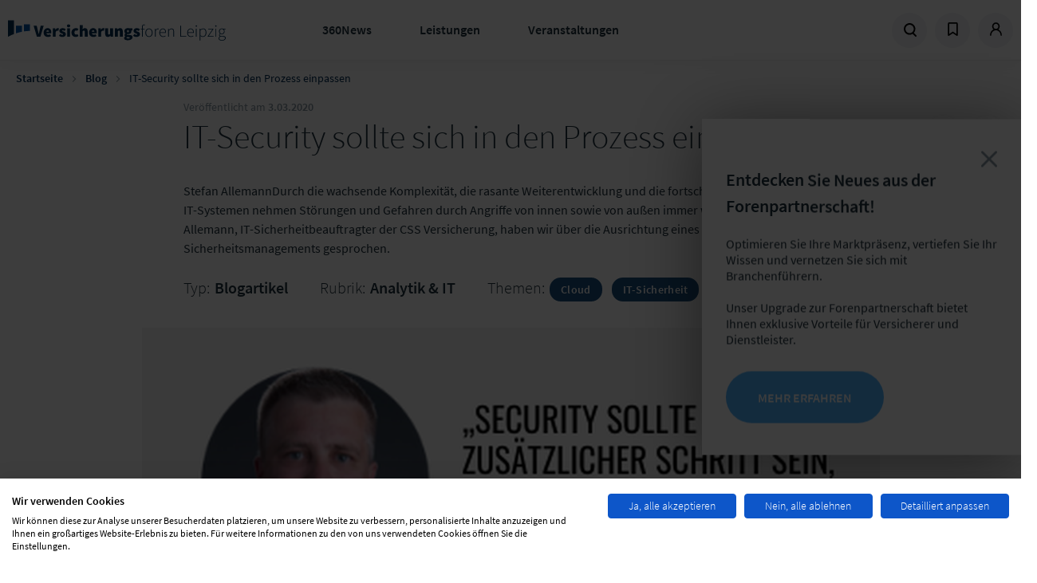

--- FILE ---
content_type: text/html; charset=UTF-8
request_url: https://www.versicherungsforen.net/analytik-it/it-security-sollte-sich-den-prozess-einpassen
body_size: 12278
content:
<!doctype html>
<html lang="de">
<head>
    <meta charset="utf-8">
    <meta name="viewport" content="width=device-width, initial-scale=1.0, maximum-scale=1.0, user-scalable=no">
    <meta name="csrf-token" content="aP5DYLDNUfP4HRtNy9ztzBahpNtIm6SnkGTYcyit">

            <meta name="content-language" content="de"/>
<meta name="robots" content="index, follow"/>
<link rel="image_src" href="https://www.versicherungsforen.net/versicherungs/s3fs-public/stefan-allemann.png"/>
<meta name="referrer" content="no-referrer"/>
<title>IT-Security sollte sich in den Prozess einpassen | Versicherungsforen Leipzig</title>
<meta name="description" content="Stefan AllemannDurch die wachsende Komplexität, die rasante Weiterentwicklung und die fortschreitende Vernetzung von(...)"/>
<meta property="og:site_name" content="Versicherungsforen Leipzig"/>
<meta property="og:type" content="article"/>
<meta property="og:title" content="IT-Security sollte sich in den Prozess einpassen"/>
<meta property="og:description" content="Stefan AllemannDurch die wachsende Komplexität, die rasante Weiterentwicklung und die fortschreitende Vernetzung von(...)"/>
<meta property="og:image" content="https://assets.lfgruppe.de/Oxe3w4d8yAda_37VFpxEI1RaFrU=/1200x630/smart/https%3A%2F%2Fwww.versicherungsforen.net%2Fversicherungs%2Fs3fs-public%2Fstefan-allemann.png?itok=5I3a3S9I"/>
<meta property="og:image:type" content="image/png"/>
<meta property="og:image:width" content="1200"/>
<meta property="og:image:height" content="630"/>
<meta property="og:updated_time" content="2021-01-18T17:44:05+0100"/>
<meta name="twitter:card" content="summary_large_image"/>
<meta name="twitter:description" content="Stefan AllemannDurch die wachsende Komplexität, die rasante Weiterentwicklung und die fortschreitende Vernetzung von IT-Systemen nehmen Störungen und Gefahren durch Angriffe von innen sowie von außen immer weiter zu. Mit Stefan Allemann, IT-Sicherheitbeauftragter der CSS Versicherung, haben wir über die Ausrichtung eines modernen IT-Sicherheitsmanagements gesprochen."/>
<meta name="twitter:image:height" content="512"/>
<meta name="twitter:image:width" content="1024"/>
<meta name="twitter:image" content="https://assets.lfgruppe.de/P03vC6gNCTB5t86lhrf6Qd_SfZo=/1024x512/smart/https%3A%2F%2Fwww.versicherungsforen.net%2Fversicherungs%2Fs3fs-public%2Fstefan-allemann.png?itok=Ezgb47Sq"/>

    
            <link rel="stylesheet" href="/css/theme-vfl.min.css?id=8a11b7a795a28972303ac0b10f0d4c17"/>
            <link rel="stylesheet" href="/css/libs.min.css?id=79ab2e00eb14d97e32596adfc2d33cc7"/>
            <link rel="stylesheet" href="/css/site.min.css?id=0ee7c4df972c7c622cf97bec665bf1ad"/>
    
    
    <link rel="apple-touch-icon" sizes="180x180" href="/images/vfl/apple-touch-icon.png">
    <link rel="icon" type="image/png" sizes="32x32" href="/images/vfl/favicon-32x32.png">
    <link rel="icon" type="image/png" sizes="16x16" href="/images/vfl/favicon-16x16.png">
    <link rel="manifest" href="/images/vfl/site.webmanifest">
    <link rel="mask-icon" href="/images/vfl/safari-pinned-tab.svg" color="#5bbad5">
    <meta name="msapplication-TileColor" content="#da532c">
    <meta name="theme-color" content="#ffffff">    <script>
window.dataLayer = window.dataLayer || [];
</script>

        <meta name="node-type" value="article"/>
            <meta name="node-rubric" value="Analytik &amp; IT"/>
            <meta name="article-type" value="blog"/>
        <link rel="search" type="application/opensearchdescription+xml" title="Suche"
         href="https://www.versicherungsforen.net/search.xml"/>
</head>

<body class="pagetype-article">
    <script src="https://consent.cookiefirst.com/sites/versicherungsforen.net-0b286c02-a2e8-40a3-8241-d7a8d8aa4395/consent.js"></script>

<div class="site ">

    <div class="site__header">
        <header class="header">
    <div class="header__logo col-xs-3 col-sm-6 col-md-6 col-lg-4">
        <a href="/" class="client-logo" title="Zur Homepage">
            Zur Homepage
        </a>
    </div>
    <div class="header__menu col-xs-4 col-sm-6 col-md-6 col-lg-5">
        <ul class="menu menu--main">
    <li class="menu__item js-trigger-menu">
            <a href="/360-news" title="360News">360News</a>
    
            <div class="menu__submenu">
            <div class="row">
                <div class="col-md-2"></div>
                <div class="col-md-4">
                    <ul class="menu menu--submenu">
                                                    <li class="menu__item"><a href="/blog">Fachblog</a></li>
                                                    <li class="menu__item"><a href="/podcast-versicherung-360">Podcast</a></li>
                                                    <li class="menu__item"><a href="/studienuebersicht">Studien &amp; Whitepaper</a></li>
                                                    <li class="menu__item"><a href="/themendossiers">Themendossier</a></li>
                                                    <li class="menu__item"><a href="/presse">Presse</a></li>
                                            </ul>
                </div>
                <div class="col-md-6">
                                            <div class="fs--beta fw--light color-ui-03 mb-gutter">Fokusthemen der Branche</div>
                                                    <a class="tag" href="/schadenmanagement-0">Schadenmanagement</a>
                                                    <a class="tag" href="/neue-technologien-0">Neue Technologien</a>
                                                    <a class="tag" href="/vertrieb">Vertrieb</a>
                                                    <a class="tag" href="/produkt-service">Produkt &amp; Service</a>
                                                            </div>
            </div>
        </div>
        </li>
    <li class="menu__item js-trigger-menu">
            <a href="/leistungen" title="Leistungen">Leistungen</a>
    
            <div class="menu__submenu">
            <div class="row">
                <div class="col-md-2"></div>
                <div class="col-md-4">
                    <ul class="menu menu--submenu">
                                                    <li class="menu__item"><a href="/markt-und-trendanalysen">Markt- &amp; Trendanalysen</a></li>
                                                    <li class="menu__item"><a href="/studien-und-whitepaper">Studien &amp; Whitepaper</a></li>
                                                    <li class="menu__item"><a href="/projekte-und-beratung">Projekte und Beratung</a></li>
                                                    <li class="menu__item"><a href="/forenpartnerschaft">Forenpartnerschaft</a></li>
                                                    <li class="menu__item"><a href="/unsere-loesungsmanufaktur">Lösungsmanufaktur</a></li>
                                                    <li class="menu__item"><a href="/versicherungspruefung-tuev">Produktbewertung</a></li>
                                            </ul>
                </div>
                <div class="col-md-6">
                                            <div class="fs--beta fw--light color-ui-03 mb-gutter">Fokusthemen der Branche</div>
                                                    <a class="tag" href="/schadenmanagement-0">Schadenmanagement</a>
                                                    <a class="tag" href="/neue-technologien-0">Neue Technologien</a>
                                                    <a class="tag" href="/vertrieb">Vertrieb</a>
                                                    <a class="tag" href="/produkt-service">Produkt &amp; Service</a>
                                                            </div>
            </div>
        </div>
        </li>
    <li class="menu__item js-trigger-menu">
            <a href="/events" title="Veranstaltungen">Veranstaltungen</a>
    
            <div class="menu__submenu">
            <div class="row">
                <div class="col-md-2"></div>
                <div class="col-md-4">
                    <ul class="menu menu--submenu">
                                                    <li class="menu__item"><a href="/meine-user-group">User Groups</a></li>
                                                    <li class="menu__item"><a href="/fachkonferenzen-kongresse">Fachkonferenzen &amp; Kongresse</a></li>
                                                    <li class="menu__item"><a href="/erfahrungsaustausche-fokustage-und-workshops">Erfahrungsaustausche, Fokustage &amp; Workshops</a></li>
                                                    <li class="menu__item"><a href="/werkstaetten-benchmarks">Werkstätten &amp; Benchmarks</a></li>
                                                    <li class="menu__item"><a href="/online-kurse-lernreisen">Online-Kurse &amp; Lernreisen</a></li>
                                                    <li class="menu__item"><a href="/akademie">Akademie</a></li>
                                            </ul>
                </div>
                <div class="col-md-6">
                                            <div class="fs--beta fw--light color-ui-03 mb-gutter">Fokusthemen der Branche</div>
                                                    <a class="tag" href="/schadenmanagement-0">Schadenmanagement</a>
                                                    <a class="tag" href="/neue-technologien-0">Neue Technologien</a>
                                                    <a class="tag" href="/vertrieb">Vertrieb</a>
                                                    <a class="tag" href="/produkt-service">Produkt &amp; Service</a>
                                                            </div>
            </div>
        </div>
        </li>
</ul>
    </div>
    <div class="header__meta-menu col-xs-4 col-sm-6 col-md-6 col-lg-4">
        <ul class="menu menu--meta">
            <li class="menu__item menu__item--search">
                <a href="/search" title="Suche" data-overlay="search">
                    <svg             width="17"
    height="17"
    viewbox="0 0 17 17"
>
    <use xlink:href="/icons/icons.svg#icon--search"></use>
</svg>
                </a>
            </li>
                            <li class="menu__item menu__item--bookmarks dropdown sm-hidden">
                    <a href="#" title="Bookmarks" id="bookmarks" class="dropdown-toggle">
                        <span class="dropdown-icon--open">
                            <svg             width="17"
    height="17"
    viewbox="0 0 17 17"
>
    <use xlink:href="/icons/icons.svg#icon--bookmark"></use>
</svg>
                        </span>
                        <span class="dropdown-icon--close">
                            <svg             width="17"
    height="17"
    viewbox="0 0 17 17"
>
    <use xlink:href="/icons/icons.svg#icon--close"></use>
</svg>
                        </span>
                    </a>
                    <div class="dropdown-menu p-none dropdown-menu--bookmarks">
                        <div class="dropdown-menu__content">
                            <div class="border-b border--ui-04">
                                <p class="fs--mega fw--light m-none px-xl py-sm fx-display fx-align-center">
                                    <svg             width="25"
    height="25"
    viewbox="0 0 25 25"
>
    <use xlink:href="/icons/icons.svg#icon--bookmark"></use>
</svg>
                                    <span class="pl-sm">Zuletzt  gemerkt</span></p>
                            </div>
                                                            <div class="border-b border--ui-02 m-none">
                                    <div class="px-xl m-none py-md">
                                        <p class="mt-2xl">
    Sie haben bisher nichts Ihrer Merkliste hinzugefügt. Klicken Sie auf
    <svg             width="12"
    height="12"
    viewbox="0 0 12 12"
>
    <use xlink:href="/icons/icons.svg#icon--bookmark"></use>
</svg>
 an allem, was Sie interessiert,
    um es Ihrer Merkliste hinzuzufügen.
</p>
                                    </div>
                                </div>
                                                        <div class="fx-display fx-justify-center py-md ">
                                <a href="https://www.versicherungsforen.net/dashboard/bookmarks"
                                   class="uppercase btn btn--secondary btn--sm">Meine Merkliste</a>
                            </div>
                        </div>
                    </div>
                </li>
                                        <li class="menu__item menu__item--user dropdown">
                                            <a href="https://www.versicherungsforen.net/dashboard" title="Profil"
                           id="login" class="dropdown-toggle">
                            <span class="dropdown-icon--open">
                                <svg             width="17"
    height="17"
    viewbox="0 0 17 17"
>
    <use xlink:href="/icons/icons.svg#icon--user"></use>
</svg>
                            </span>
                            <span class="dropdown-icon--close">
                                <svg             width="17"
    height="17"
    viewbox="0 0 17 17"
>
    <use xlink:href="/icons/icons.svg#icon--close"></use>
</svg>
                            </span>
                        </a>
                        <div class="dropdown-menu">
                            <div class="dropdown-menu__content">
                                <div class="fs--mega mb-xl mt-md fw--light">Anmelden</div>
                                                                    <form method="POST" action="https://www.versicherungsforen.net/login" class="multi-submit-guard">
    <input type="hidden" name="_token" value="aP5DYLDNUfP4HRtNy9ztzBahpNtIm6SnkGTYcyit" autocomplete="off">        
    <div class="form-group">
        <div class="input-field">
            <input
                id="email"
                type="email"
                class="input-field__input "
                name="email" value=""
                autocomplete="username"
                required autofocus>
            <label for="email" class="input-field__label input-field__label--floating">E-Mail-Adresse</label>
        </div>
                    </div>

    <div class="form-group">
        <div class="input-field">
            <input
                id="password"
                type="password"
                class="input-field__input "
                name="password"
                autocomplete="current-password"
                required
            >
            <label for="password" class="input-field__label input-field__label--floating">Passwort</label>
        </div>
                        <a class="text--brand-02 mt-xs" title="Passwort zurücksetzten" href="https://www.versicherungsforen.net/password/reset">
            Passwort vergessen?
        </a>
    </div>

    
    <button type="submit" class="btn btn--primary btn--full">
        Einloggen
    </button>
            <p class="mb-none mt-3xl">
            Sie sind noch nicht registriert?
        </p>
        <a class="text--brand-02" title="Registrieren" href="/register">
            Hier in wenigen Schritten registrieren
        </a>
    </form>
                                                            </div>
                        </div>
                                    </li>
                        <li class="menu__item menu__item--menu">
                <span class="menu--open">
                    <svg             width="17"
    height="17"
    viewbox="0 0 17 17"
>
    <use xlink:href="/icons/icons.svg#icon--menu"></use>
</svg>
                </span>
                <span class="menu--close">
                    <svg             width="17"
    height="17"
    viewbox="0 0 17 17"
>
    <use xlink:href="/icons/icons.svg#icon--close"></use>
</svg>
                </span>
            </li>
        </ul>

        

    </div>
</header>
<div class="header--mobile">
    <nav class="menu menu--mobile">
    <div class="menu__wrap">
    <div class="menu__header">
      <div id="current" class="menu__current">Versicherungsforen Leipzig</div>
      <div id="back" class="menu__back" data-target=""><svg             width="13"
    height="13"
    viewbox="0 0 13 13"
>
    <use xlink:href="/icons/icons.svg#icon--arrow-menu-light"></use>
</svg>
</div>
    </div>
    <div class="menu__list menu__list-root menu__list--active" id="menu-parent" data-name="Versicherungsforen Leipzig">
      <ul>
                    <li class="menu__item">
                            <a title="360News" href="/360-news">360News</a>
                                      <span class="menu__item-next" data-target="360News">
                  <svg             width="13"
    height="13"
    viewbox="0 0 13 13"
>
    <use xlink:href="/icons/icons.svg#icon--arrow-menu-light"></use>
</svg>
              </span>
                        </li>
                    <li class="menu__item">
                            <a title="Leistungen" href="/leistungen">Leistungen</a>
                                      <span class="menu__item-next" data-target="Leistungen">
                  <svg             width="13"
    height="13"
    viewbox="0 0 13 13"
>
    <use xlink:href="/icons/icons.svg#icon--arrow-menu-light"></use>
</svg>
              </span>
                        </li>
                    <li class="menu__item">
                            <a title="Veranstaltungen" href="/events">Veranstaltungen</a>
                                      <span class="menu__item-next" data-target="Veranstaltungen">
                  <svg             width="13"
    height="13"
    viewbox="0 0 13 13"
>
    <use xlink:href="/icons/icons.svg#icon--arrow-menu-light"></use>
</svg>
              </span>
                        </li>
                </ul>
    </div>
        <div class="menu__list" id="360News" data-name="360News" data-parent="menu-parent">
      <ul>
                    <li class="menu__item"><a title="Fachblog" href="/blog">Fachblog</a></li>
                    <li class="menu__item"><a title="Podcast" href="/podcast-versicherung-360">Podcast</a></li>
                    <li class="menu__item"><a title="Studien &amp; Whitepaper" href="/studienuebersicht">Studien &amp; Whitepaper</a></li>
                    <li class="menu__item"><a title="Themendossier" href="/themendossiers">Themendossier</a></li>
                    <li class="menu__item"><a title="Presse" href="/presse">Presse</a></li>
              </ul>
    </div>
        <div class="menu__list" id="Leistungen" data-name="Leistungen" data-parent="menu-parent">
      <ul>
                    <li class="menu__item"><a title="Markt- &amp; Trendanalysen" href="/markt-und-trendanalysen">Markt- &amp; Trendanalysen</a></li>
                    <li class="menu__item"><a title="Studien &amp; Whitepaper" href="/studien-und-whitepaper">Studien &amp; Whitepaper</a></li>
                    <li class="menu__item"><a title="Projekte und Beratung" href="/projekte-und-beratung">Projekte und Beratung</a></li>
                    <li class="menu__item"><a title="Forenpartnerschaft" href="/forenpartnerschaft">Forenpartnerschaft</a></li>
                    <li class="menu__item"><a title="Lösungsmanufaktur" href="/unsere-loesungsmanufaktur">Lösungsmanufaktur</a></li>
                    <li class="menu__item"><a title="Produktbewertung" href="/versicherungspruefung-tuev">Produktbewertung</a></li>
              </ul>
    </div>
        <div class="menu__list" id="Veranstaltungen" data-name="Veranstaltungen" data-parent="menu-parent">
      <ul>
                    <li class="menu__item"><a title="User Groups" href="/meine-user-group">User Groups</a></li>
                    <li class="menu__item"><a title="Fachkonferenzen &amp; Kongresse" href="/fachkonferenzen-kongresse">Fachkonferenzen &amp; Kongresse</a></li>
                    <li class="menu__item"><a title="Erfahrungsaustausche, Fokustage &amp; Workshops" href="/erfahrungsaustausche-fokustage-und-workshops">Erfahrungsaustausche, Fokustage &amp; Workshops</a></li>
                    <li class="menu__item"><a title="Werkstätten &amp; Benchmarks" href="/werkstaetten-benchmarks">Werkstätten &amp; Benchmarks</a></li>
                    <li class="menu__item"><a title="Online-Kurse &amp; Lernreisen" href="/online-kurse-lernreisen">Online-Kurse &amp; Lernreisen</a></li>
                    <li class="menu__item"><a title="Akademie" href="/akademie">Akademie</a></li>
              </ul>
    </div>
      </div>
  </nav>
</div>
            
    <div class="sticky-header">
        <div class="sticky-header__headline">
            <div class="text--ui-01 fw--bold">IT-Security sollte sich in den Prozess einpassen</div>
        </div>
        <div class="sticky-header__controls">
                                                <form class="mr-half-gutter"
                        action="/dashboard/bookmarks/d57cf7bb-8e88-45c7-8a22-efb115c69209"
                        method="POST"
                    >
                        <input type="hidden" name="_token" value="aP5DYLDNUfP4HRtNy9ztzBahpNtIm6SnkGTYcyit" autocomplete="off">                        <button type="submit" class="btn-reset" title="Merken">
                            <svg             width="20"
    height="20"
    viewbox="0 0 20 20"
>
    <use xlink:href="/icons/icons.svg#icon--bookmark"></use>
</svg>
                        </button>
                    </form>
                                        <a
                href="" data-trigger-overlay="" data-overlay-content=".sharing"
                class="mt-xs mr-half-gutter"
                data-name="IT-Security sollte sich in den Prozess einpassen"
                data-url="https://www.versicherungsforen.net/analytik-it/it-security-sollte-sich-den-prozess-einpassen"
                title="Teilen"
            >
                <svg             width="20"
    height="20"
    viewbox="0 0 20 20"
>
    <use xlink:href="/icons/icons.svg#icon--share"></use>
</svg>
            </a>
        </div>
    </div>
    </div>

    <div class="site__content">
        <main role="main">
                                        <article class="article article--centered article--centered-one-column" role="article">
            <div class="breadcrumb">
        <div class="breadcrumb__list">
                                                <div class="breadcrumb__item breadcrumb__item-path">
                        <a href="https://www.versicherungsforen.net">Startseite</a>
                        <svg     class="mx-half-gutter fill--ui-04"        width="8"
    height="8"
    viewbox="0 0 8 8"
>
    <use xlink:href="/icons/icons.svg#icon--chevron-right"></use>
</svg>
                    </div>
                                                                <div class="breadcrumb__item breadcrumb__item-path">
                        <a href="/blog">Blog</a>
                        <svg     class="mx-half-gutter fill--ui-04"        width="8"
    height="8"
    viewbox="0 0 8 8"
>
    <use xlink:href="/icons/icons.svg#icon--chevron-right"></use>
</svg>
                    </div>
                                                                <div class="breadcrumb__item "> IT-Security sollte sich in den Prozess einpassen</div>
                                    </div>
    </div>

    <header class="article-header">

        <div class="article-header__metadata">
            Veröffentlicht am
            <time class="fw--bold">3.03.2020</time>
        </div>

        <div class="article-header__icon ">
                                                                <div class="circle fx-display fx-justify-center fx-align-center no-shadow">
                                                    <a href="https://www.versicherungsforen.net/login" class="event__control">
                                <svg             width="20"
    height="20"
    viewbox="0 0 20 20"
>
    <use xlink:href="/icons/icons.svg#icon--bookmark"></use>
</svg>
                            </a>
                                            </div>
                                        <div class="circle fx-display fx-justify-center fx-align-center no-shadow">
                <a
                    href="" data-trigger-overlay="" data-overlay-content=".sharing"
                    class="event__control"
                    data-name="IT-Security sollte sich in den Prozess einpassen"
                    data-url="https://www.versicherungsforen.net/analytik-it/it-security-sollte-sich-den-prozess-einpassen"
                    >
                    <svg             width="20"
    height="20"
    viewbox="0 0 20 20"
>
    <use xlink:href="/icons/icons.svg#icon--share"></use>
</svg>
                </a>
            </div>
        </div>

        <h1 class="headline headline--important headline--top0-margin">
            IT-Security sollte sich in den Prozess einpassen
        </h1>
        <p>Stefan AllemannDurch die wachsende Komplexität, die rasante Weiterentwicklung und die fortschreitende Vernetzung von IT-Systemen nehmen Störungen und Gefahren durch Angriffe von innen sowie von außen immer weiter zu. Mit Stefan Allemann, IT-Sicherheitbeauftragter der CSS Versicherung, haben wir über die Ausrichtung eines modernen IT-Sicherheitsmanagements gesprochen.</p>

        <div class="article-header__info meta-info">
            <dl class="meta-info__item meta-info__item--type">
                <dt class="fw--light meta-info__label">Typ:</dt>
                <dd class="meta-info__value">Blogartikel</dd>
            </dl>
            <dl class="meta-info__item meta-info__item--rubric">
                <dt class="fw--light meta-info__label">Rubrik:</dt>
                <dd class="meta-info__value"><a class="rubric" href="/analytik-it">Analytik &amp; IT</a></dd>
            </dl>
            <dl class="meta-info__item meta-info__item--tags">
                <dt class="fw--light meta-info__label">Themen:</dt>
                                    <dd class="meta-info__value">
                                                    <a class="tag" href="/cloud">Cloud</a>
                                                    <a class="tag" href="/it-sicherheit">IT-Sicherheit</a>
                                            </dd>
                            </dl>
        </div>
    </header>

    <div class="article__image">
        <img src="https://assets.lfgruppe.de/bbSq_5mEJ6AazLZ-Ay7I52cpVWw=/1280x542/smart/https%3A%2F%2Fwww.versicherungsforen.net%2Fversicherungs%2Fs3fs-public%2Fstefan-allemann.png?itok=LLHTNt1v" class="" alt="IT-Security sollte sich in den Prozess einpassen"/>
    </div>

    <div class="article__main">
          <div class="layout layout--onecol">
    <div  class="layout__region layout__region--content">
      

            <div class="field field--name-field-paragraphs field--type-entity-reference-revisions field--label-hidden field__items">
                  <div class="field__item">  <div class="paragraph--type--text" id="4457">
          
  <p><strong>Muss sich das IT-Sicherheitsmanagement an agile Arbeitsweisen anpassen?</strong></p>

<p> </p>

<p>In einer idealen Welt nicht . Wenn die Security-Architektur stabil ist und die Kultur des Unternehmens das Information Security Management System mitträgt, braucht es wenig Anpassungen. In der Praxis ist das natürlich selten der Fall. Security sollte aber im agilen Entwicklungsprozess kein zusätzlicher Schritt sein, sondern sollte sich im Rahmen von „Security-by-design“ in den Prozess einpassen. Ich finde es wichtig, dass es immer einen Security-Spezialisten gibt, der für die Entwickler ansprechbar ist und agil mit einbezogen werden kann. Änderungen gibt es sicher auch im Bereich Dev-Ops. Je mehr automatisiert wird, desto mehr muss auch das Security-Testing automatisiert werden.</p>

<p> </p>

<h4>Wie kann Sicherheit bei immer komplexeren, hochgradig vernetzten Systemen gewährleistet werden?</h4>

<p> </p>

<p>Eine Hauptherausforderung sehe ich bei verteilten Systemen, wie z.B. in der Cloud. Häufig hat der Nutzer bei SaaS weniger Einflussmöglichkeiten als klassisch On-Premis. Die Anbieter geben vielfach vor was sie in welcher Art anbieten. Somit verzetteln sich auch Sicherheitslösungen immer mehr. Helfen können aus meiner Sicht klar definierte Schnittstellen. Diese müssen auch geprüft werden. Ausserdem bleiben häufig auch „nur“ klassische Security-Review, um die Einhaltung der Vorgaben zu prüfen. Weil die Systeme uneinheitlicher werden, finde ich ein durchgehendes Identity- und Accessmanagement umso wichtiger. Der User mit seinen Rechten wird so quasi zum neuen Perimeter.</p>

<p> </p>

<h4>Wie entwickelt sich das Verhältnis zwischen Security-Reviews und Security-by-Design?</h4>

<p> </p>

<p>Es braucht auf jeden Fall beides. Ich sehe Security-by-Design eher auf einer formellen und vorgabengetriebenen Seite. Auch eine Security-Kultur gehört dazu. Trotzdem werden in der Entwicklung natürlich Fehler passieren. Da setzen automatisierte oder manuelle Security-Reviews ein.</p>

<p> </p>

<p>Das Interview erschien zuerst im Themendossier zum Thema <a href="https://www.versicherungsforen.net/portal/de/veranstaltungen_2/konferenzen_und_messekongresse/it_sicherheit_2020/startseite_188.xhtml" rel="noopener noreferrer" target="_blank">IT-Sicherheit</a>.</p>

      </div>
</div>
              </div>
      



    </div>
  </div>


    </div>

    <div class="article__sidebar">
                                      <div class="paragraph paragraph--type--person-teaser paragraph--view-mode--full">
          
<div  class="fs--beta mb-gutter">
      

                    <div class="field field--name-field-title field--type-string field--label-hidden field__item">Autorin</div>
            



  </div>


                    <div class="field field--name-field-person field--type-entity-reference field--label-hidden field__item">


<div class="card card--person">
  
<div  class="col-xs-2 col-md-2 col-lg-4">
      
            <div class="image image--round image--bordered field__item">  <img loading="lazy" src="https://assets.lfgruppe.de/3_9ELQtik06Y0zCnVqFspDaZM3Y=/176x176/smart/https%3A%2F%2Fwww.versicherungsforen.net%2Fversicherungs%2Fs3fs-public%2F2022-02%2Fmagdalenadrose.jpg?itok=YU3Bp2Lh" width="176" height="176" alt="" />


</div>
      
  </div>

  <div class="card__content col-sm-8 col-xs-4">
                  <div class="fs--epsilon fw--bold mt-xs">
                      <span>Magdalena Dröse</span>

                  </div>
              
            <p class="fs--zeta mb-xs">Leiterin Studien &amp; Marktforschung</p>
      
    
            <div class="fx-display fx-align-center mb-xs field__item">
        <i class="icon icon--phone icon--brand-02 mr-xs"></i>
        +49 341 98988225
      </div>
      
    
            <a class="fw--bold js-hidden-mail fx-display fx-align-center mb-xs" href="mailto:magdalena.droese@versicherungsforen.net">
        <i class="icon icon--mail icon--brand-02 mr-xs"></i>
        E-Mail schreiben
      </a>
      
    
  </div>
</div>
</div>
            



      </div>

                    
        
            </div>

    <div class="article__bottom col-sm-6 col-md-12">
                    <div class="section section--blue section--padding-large">
                <div class="section__inner">
                    <div class="fx-display fx-align-center fx-justify-center">
                        <h2 class="fw--light fs--giga text-center">
                            Themenrelevante Artikel
                        </h2>
                    </div>

                    <div style="width: 100%">
                        <div class="embedded-view--teasers embedded-view--slider content-list--slider content-list content-list--teaser-edgewise slider--teaser">
                                                            <div class="col-xs-6 col-md-6 col-lg-4 mb-gutter">
                                    <div class="teaser teaser--full-height bg--ui-01 border border--border-01">
                                        <a href="/analytik-it/warum-sich-eine-eigene-cloud-lohnt-im-interview-mit-der-rv" title="Warum sich eine eigene Cloud lohnt: Im Interview mit der R+V" class="related">
                                            <img src="https://assets.lfgruppe.de/KWD2ls3xhAUHMb5y1llYGKZhYFo=/400x250/smart/https%3A%2F%2Fwww.versicherungsforen.net%2Fversicherungs%2Fs3fs-public%2Fsm-thumbnail-interview-cloud.png?itok=DrcU3ZWg" alt="Warum sich eine eigene Cloud lohnt: Im Interview mit der R+V"
                                                width="400" height="250"
                                                loading="lazy">
                                        </a>
                                        <div class="teaser__content px-xl pt-xl pb-3xl bg--ui-01 text--text-01">
                                            <a href="/analytik-it/warum-sich-eine-eigene-cloud-lohnt-im-interview-mit-der-rv" title="Warum sich eine eigene Cloud lohnt: Im Interview mit der R+V" class="related">
                                                <div class="tags">
                                                                                                            <span class="tag">Blogartikel</span>
                                                                                                    </div>
                                                <div class="teaser__headline mt-half-gutter fs--delta fw--bold"> Warum sich eine eigene Cloud lohnt: Im Interview mit der R+V</div>
                                                <p>
                                                    
                                                </p>
                                            </a>
                                        </div>
                                    </div>
                                </div>
                                                            <div class="col-xs-6 col-md-6 col-lg-4 mb-gutter">
                                    <div class="teaser teaser--full-height bg--ui-01 border border--border-01">
                                        <a href="/analytik-it/wann-ziehen-die-versicherer-die-cloud-um" title="Wann ziehen die Versicherer in die Cloud um?" class="related">
                                            <img src="https://assets.lfgruppe.de/wLVnsk2D5l3UYfTxg-XOTCSIs2g=/400x250/smart/https%3A%2F%2Fwww.versicherungsforen.net%2Fversicherungs%2Fs3fs-public%2Fsm-thumbnail-achim-heidebrecht_kl.png?itok=0IkAKGg6" alt="Wann ziehen die Versicherer in die Cloud um?"
                                                width="400" height="250"
                                                loading="lazy">
                                        </a>
                                        <div class="teaser__content px-xl pt-xl pb-3xl bg--ui-01 text--text-01">
                                            <a href="/analytik-it/wann-ziehen-die-versicherer-die-cloud-um" title="Wann ziehen die Versicherer in die Cloud um?" class="related">
                                                <div class="tags">
                                                                                                            <span class="tag">Blogartikel</span>
                                                                                                    </div>
                                                <div class="teaser__headline mt-half-gutter fs--delta fw--bold"> Wann ziehen die Versicherer in die Cloud um?</div>
                                                <p>
                                                    SM Thumbnail Achim Heidebrecht_kl
                                                </p>
                                            </a>
                                        </div>
                                    </div>
                                </div>
                                                            <div class="col-xs-6 col-md-6 col-lg-4 mb-gutter">
                                    <div class="teaser teaser--full-height bg--ui-01 border border--border-01">
                                        <a href="/analytik-it/public-cloud-services-der-versicherung-mehrwert-aus-datengetriebenen-geschaeftsmodellen" title="Public Cloud Services in der Versicherung – Mehrwert aus datengetriebenen Geschäftsmodellen" class="related">
                                            <img src="https://assets.lfgruppe.de/T3Pl1fkHMIwbhYQaDLkiI75-sUg=/400x250/smart/https%3A%2F%2Fwww.versicherungsforen.net%2Fversicherungs%2Fs3fs-public%2Fsm-thumbnail-wei%25C3%259F.png?itok=K5XmcRFq" alt="Public Cloud Services in der Versicherung – Mehrwert aus datengetriebenen Geschäftsmodellen"
                                                width="400" height="250"
                                                loading="lazy">
                                        </a>
                                        <div class="teaser__content px-xl pt-xl pb-3xl bg--ui-01 text--text-01">
                                            <a href="/analytik-it/public-cloud-services-der-versicherung-mehrwert-aus-datengetriebenen-geschaeftsmodellen" title="Public Cloud Services in der Versicherung – Mehrwert aus datengetriebenen Geschäftsmodellen" class="related">
                                                <div class="tags">
                                                                                                            <span class="tag">Blogartikel</span>
                                                                                                    </div>
                                                <div class="teaser__headline mt-half-gutter fs--delta fw--bold"> Public Cloud Services in der Versicherung – Mehrwert aus datengetriebenen Geschäftsmodellen</div>
                                                <p>
                                                    Versicherer wollen schneller, effizienter und innovativer werden. Bei der Umsetz...
                                                </p>
                                            </a>
                                        </div>
                                    </div>
                                </div>
                                                            <div class="col-xs-6 col-md-6 col-lg-4 mb-gutter">
                                    <div class="teaser teaser--full-height bg--ui-01 border border--border-01">
                                        <a href="/analytik-it/wie-die-zeit-vergeht" title="Wie die Zeit vergeht!" class="related">
                                            <img src="https://assets.lfgruppe.de/b3E37EpyG52CquOahq4oCazfgMc=/400x250/smart/https%3A%2F%2Fwww.versicherungsforen.net%2Fversicherungs%2Fs3fs-public%2Fleiter.jpg?itok=o2RZ7QAi" alt="Wie die Zeit vergeht!"
                                                width="400" height="250"
                                                loading="lazy">
                                        </a>
                                        <div class="teaser__content px-xl pt-xl pb-3xl bg--ui-01 text--text-01">
                                            <a href="/analytik-it/wie-die-zeit-vergeht" title="Wie die Zeit vergeht!" class="related">
                                                <div class="tags">
                                                                                                            <span class="tag">Blogartikel</span>
                                                                                                    </div>
                                                <div class="teaser__headline mt-half-gutter fs--delta fw--bold"> Wie die Zeit vergeht!</div>
                                                <p>
                                                    
                                                </p>
                                            </a>
                                        </div>
                                    </div>
                                </div>
                                                            <div class="col-xs-6 col-md-6 col-lg-4 mb-gutter">
                                    <div class="teaser teaser--full-height bg--ui-01 border border--border-01">
                                        <a href="/analytik-it/it-sicherheit-ist-ein-prozess" title="IT-Sicherheit ist ein Prozess" class="related">
                                            <img src="https://assets.lfgruppe.de/bkHli2MyCK_lMvd-4o__bSKiMIo=/400x250/smart/https%3A%2F%2Fwww.versicherungsforen.net%2Fversicherungs%2Fs3fs-public%2F2020-10%2Fsecurity-50433681920.jpg?itok=BPy-mZ5x" alt="IT-Sicherheit ist ein Prozess"
                                                width="400" height="250"
                                                loading="lazy">
                                        </a>
                                        <div class="teaser__content px-xl pt-xl pb-3xl bg--ui-01 text--text-01">
                                            <a href="/analytik-it/it-sicherheit-ist-ein-prozess" title="IT-Sicherheit ist ein Prozess" class="related">
                                                <div class="tags">
                                                                                                            <span class="tag">Blogartikel</span>
                                                                                                    </div>
                                                <div class="teaser__headline mt-half-gutter fs--delta fw--bold"> IT-Sicherheit ist ein Prozess</div>
                                                <p>
                                                    Im Mai kamen wieder die IT-Sicherheitsexperten aus der Versicherungsbranche zusa...
                                                </p>
                                            </a>
                                        </div>
                                    </div>
                                </div>
                                                            <div class="col-xs-6 col-md-6 col-lg-4 mb-gutter">
                                    <div class="teaser teaser--full-height bg--ui-01 border border--border-01">
                                        <a href="/analytik-it/von-der-richtigen-cloud-strategie-profitieren" title="Wie Versicherer richtig von einer Cloud-Strategie profitieren" class="related">
                                            <img src="https://assets.lfgruppe.de/K1w0dmw0LXq-IoJlOoC7Wn20RsQ=/400x250/smart/https%3A%2F%2Fwww.versicherungsforen.net%2Fversicherungs%2Fs3fs-public%2F2025-08%2Fcloud-2161674939web.jpg?itok=Uq0f2u-T" alt="Wie Versicherer richtig von einer Cloud-Strategie profitieren"
                                                width="400" height="250"
                                                loading="lazy">
                                        </a>
                                        <div class="teaser__content px-xl pt-xl pb-3xl bg--ui-01 text--text-01">
                                            <a href="/analytik-it/von-der-richtigen-cloud-strategie-profitieren" title="Wie Versicherer richtig von einer Cloud-Strategie profitieren" class="related">
                                                <div class="tags">
                                                                                                            <span class="tag">Blogartikel</span>
                                                                                                    </div>
                                                <div class="teaser__headline mt-half-gutter fs--delta fw--bold"> Wie Versicherer richtig von einer Cloud-Strategie profitieren</div>
                                                <p>
                                                    Der Umstieg in eine Cloud-Umgebung wird oft mit Kostenersparnissen assoziiert. T...
                                                </p>
                                            </a>
                                        </div>
                                    </div>
                                </div>
                                                            <div class="col-xs-6 col-md-6 col-lg-4 mb-gutter">
                                    <div class="teaser teaser--full-height bg--ui-01 border border--border-01">
                                        <a href="/analytik-it/der-ai-factory-ansatz-der-ergo" title="Der AI-Factory-Ansatz der ERGO" class="related">
                                            <img src="https://assets.lfgruppe.de/wsJR79Ur2rNRnDL8KpNu4c4m8gY=/400x250/smart/https%3A%2F%2Fwww.versicherungsforen.net%2Fversicherungs%2Fs3fs-public%2F2022-10%2F1_0.png?itok=9QtKg7av" alt="Der AI-Factory-Ansatz der ERGO"
                                                width="400" height="250"
                                                loading="lazy">
                                        </a>
                                        <div class="teaser__content px-xl pt-xl pb-3xl bg--ui-01 text--text-01">
                                            <a href="/analytik-it/der-ai-factory-ansatz-der-ergo" title="Der AI-Factory-Ansatz der ERGO" class="related">
                                                <div class="tags">
                                                                                                            <span class="tag">Blogartikel</span>
                                                                                                    </div>
                                                <div class="teaser__headline mt-half-gutter fs--delta fw--bold"> Der AI-Factory-Ansatz der ERGO</div>
                                                <p>
                                                    Im Interview mit Felix Wenzel erfahren wir, was hinter der AI Factory von ERGO s...
                                                </p>
                                            </a>
                                        </div>
                                    </div>
                                </div>
                                                            <div class="col-xs-6 col-md-6 col-lg-4 mb-gutter">
                                    <div class="teaser teaser--full-height bg--ui-01 border border--border-01">
                                        <a href="/analytik-it/ein-monolith-der-cloud-wie-wird-die-migration-zum-erfolg" title="Ein Monolith in der Cloud: Wie wird die Migration zum Erfolg?  " class="related">
                                            <img src="https://assets.lfgruppe.de/IPcTnBVSpHAS5hugxKvQWvfvLjM=/400x250/smart/https%3A%2F%2Fwww.versicherungsforen.net%2Fversicherungs%2Fs3fs-public%2F2023-02%2Fgettyimages-1127192912.jpg?itok=EYd4_8bC" alt="Ein Monolith in der Cloud: Wie wird die Migration zum Erfolg?  "
                                                width="400" height="250"
                                                loading="lazy">
                                        </a>
                                        <div class="teaser__content px-xl pt-xl pb-3xl bg--ui-01 text--text-01">
                                            <a href="/analytik-it/ein-monolith-der-cloud-wie-wird-die-migration-zum-erfolg" title="Ein Monolith in der Cloud: Wie wird die Migration zum Erfolg?  " class="related">
                                                <div class="tags">
                                                                                                            <span class="tag">Blogartikel</span>
                                                                                                    </div>
                                                <div class="teaser__headline mt-half-gutter fs--delta fw--bold"> Ein Monolith in der Cloud: Wie wird die Migration zum Erfolg?  </div>
                                                <p>
                                                    Im Gastbeitrag der msg group geht es um die Besonderheiten der monolithischen Ar...
                                                </p>
                                            </a>
                                        </div>
                                    </div>
                                </div>
                                                    </div>
                    </div>
                </div>
            </div>
        
                    <div class="py-3xl mx-auto bg-full--ui-02 fx-display fx-align-center fx-direction-column">
                <h2 class="headline headline--centered headline--medium mb-gutter mt-sm">
                    Themen Tags
                </h2>
                <div class="mb-md">
                                            <a class="tag" href="/cloud">Cloud</a>
                                            <a class="tag" href="/it-sicherheit">IT-Sicherheit</a>
                                    </div>
            </div>
            </div>
    </article>
        </main>
    </div>
    <div class="cta-popup">
        <div class="cta-popup-inner">
            <svg     class="fill--ui-04 close-button"        width="40"
    height="40"
    viewbox="0 0 40 40"
>
    <use xlink:href="/icons/icons.svg#icon--close"></use>
</svg>
            
<article role="article" class="popup-article" data-changed="1767625827">

  
              

  
  <div>
    

                    <div class="field field--name-field-name field--type-heading field--label-hidden field__item"><h3>Entdecken Sie Neues aus der Forenpartnerschaft!</h3>
</div>
            




                    <div class="field field--name-body field--type-text-with-summary field--label-hidden field__item"><p><span>Optimieren Sie Ihre Marktpräsenz, vertiefen Sie Ihr Wissen und vernetzen Sie sich mit Branchenführern. </span></p>

<p> </p>

<p><span>Unser Upgrade zur Forenpartnerschaft bietet Ihnen exklusive Vorteile für Versicherer und Dienstleister.</span></p></div>
            




                    <div class="field field--name-field-link field--type-link field--label-hidden btn btn--primary field__item"><a href="https://www.versicherungsforen.net/forenpartnerschaft">Mehr erfahren</a></div>
            
  </div>

</article>

        </div>
    </div>
    <div class="site__footer">
        <footer class="footer">
    <div class="footer__row">
        <div class="footer__description col-xs-6 col-md-6 col-lg-4 mb-gutter">
            <div class="footer__description-logo">
                <a href="/" class="client-logo" title="Zur Homepage">
                    Zur Homepage
                </a>
                                    <div class="fs--zeta mt-xs">Ein Unternehmen der LF Gruppe</div>
                            </div>
            <div class="footer__description-content">
                <p class="fw--bold mb-xs">Kontakt</p>
                                    <span class="fs--zeta">Versicherungsforen Leipzig GmbH<br />
Hainstraße 16, 04109 Leipzig</span>
                            </div>
            <div class="footer__description-contact">
                <a title="Telefonnummer" href="tel:+49341989880">
                    <span class="phone fs--zeta">
                        <svg             width="20"
    height="20"
    viewbox="0 0 20 20"
>
    <use xlink:href="/icons/icons.svg#icon--phone"></use>
</svg>
                        +49 341 98988-0
                    </span>
                </a>
                <a title="E-Mail schreiben" href="/kontakt/">
                    <span class="mail fs--zeta">
                        <svg             width="20"
    height="20"
    viewbox="0 0 20 20"
>
    <use xlink:href="/icons/icons.svg#icon--mail"></use>
</svg>
                        E-Mail schreiben
                    </span>
                </a>
            </div>
        </div>
                    <div class="footer__menu col-xs-6 col-sm-6 col-md-6 col-lg-2 mb-gutter">
            <ul class="menu menu--footer">
                            <li class="menu__item"><a href="/partnernetzwerk">Das Netzwerk</a></li>
                            <li class="menu__item"><a href="/blog">Fachblog</a></li>
                            <li class="menu__item"><a href="/podcast-versicherung-360">Podcast Versicherung 360</a></li>
                            <li class="menu__item"><a href="/events/history">Veranstaltungsarchiv</a></li>
                    </ul>
    </div>
<div class="footer__menu col-xs-6 col-sm-6 col-md-6 col-lg-2 mb-gutter">
            <ul class="menu menu--footer">
                            <li class="menu__item"><a href="/newsletter">Newsletter</a></li>
                            <li class="menu__item"><a href="/presse">Presse</a></li>
                            <li class="menu__item"><a href="/unternehmen">Wir über uns</a></li>
                            <li class="menu__item"><a href="/karriere">Karriere</a></li>
                            <li class="menu__item"><a href="/frequently-asked-questions">FAQ</a></li>
                    </ul>
    </div>
<div class="footer__menu col-xs-6 col-sm-6 col-md-6 col-lg-2 mb-gutter">
            <ul class="menu menu--footer">
                            <li class="menu__item"><a href="/kontakt">Kontakt</a></li>
                            <li class="menu__item"><a href="/impressum">Impressum</a></li>
                            <li class="menu__item"><a href="/datenschutzerklaerung">Datenschutz</a></li>
                            <li class="menu__item"><a href="/nutzungsbedingungen">Nutzungsbedingungen</a></li>
                            <li class="menu__item"><a href="/bedingungen">Veranstaltungsbedingungen</a></li>
                    </ul>
    </div>
                            <div class="footer__menu col-xs-6 col-sm-6 col-md-6 col-lg-2 mb-gutter">
                <div class="fw--bold mb-xs">Folgen Sie uns</div>
                    <div class="row mx-none">
            <a href="https://www.linkedin.com/company/versicherungsforen/" title="Linkedin" target="blank" class="footer__social-link mr-half-gutter mb-half-gutter">
            <div>Linkedin</div>
        </a>
            <a href="https://www.youtube.com/user/versicherungsforen" title="Youtube" target="blank" class="footer__social-link mr-half-gutter mb-half-gutter">
            <div>Youtube</div>
        </a>
            <a href="/blog" title="Fachblog" target="blank" class="footer__social-link mr-half-gutter mb-half-gutter">
            <div>Fachblog</div>
        </a>
            <a href="/newsletter" title="Newsletter" target="blank" class="footer__social-link mr-half-gutter mb-half-gutter">
            <div>Newsletter</div>
        </a>
    </div>
                </div>
    </div>
    <div class="return-to-top">
        <a href="#" class="icon icon--chevron-up icon--white " title="nach oben scrollen"></a>
    </div>
</footer>
    </div>

    <div class="overlay overlay--search bg--brand-01">
    <div class="overlay__content mx-auto">
        <div class="fx-display fx-justify-flex-end">
            <a href="#" class="m-md mr-3xl p-sm overlay__close" title="Overlay schließen">
                <svg     class="fill--ui-01"        width="20"
    height="20"
    viewbox="0 0 20 20"
>
    <use xlink:href="/icons/icons.svg#icon--close"></use>
</svg>
            </a>
        </div>
        <div class="row fx-justify-center">
            <div class="col-md-10 col-lg-6 col-xs-6">
                <div class="headline-group">
                    <h2 class="headline headline--important text--ui-01">Suche</h2>
                </div>
                <form method="GET" action="https://www.versicherungsforen.net/search" autocomplete="off" accept-charset="utf-8">
    <div class="row">
        <div class="col-md-10 col-lg-12 col-xs-6 search-input">
            <div class="input-field">
                <input type="text" class="input-field__input js-search-field" id="query" name="query"
                    placeholder="Was suchen Sie?" value=""
                    data-search-entry="overlay">
            </div>
            <button type="submit" class="btn btn--primary btn--search ml-half-gutter">
                <svg             width="20"
    height="20"
    viewbox="0 0 20 20"
>
    <use xlink:href="/icons/icons.svg#icon--search"></use>
</svg>
            </button>
        </div>
    </div>
</form>
            </div>
        </div>
        <div class="row fx-justify-center mt-gutter">
            <div class="col-md-10 col-lg-6 col-xs-6">
                <div class="search-entries text--ui-01" data-search-target="overlay"></div>
            </div>
        </div>
    </div>
</div></div>


<div class="slide-in">
    <div class="slide-in__close slide-in__close--circle fx-display fx-align-center fx-justify-center">
        <a href="#" title="Overlay schließen" class="icon icon--close icon--brand-04"></a>
    </div>
    <div class="slide-in__content">
        <div class=" sharing">
            <p id="title">Diese Seite teilen</p>
            <ul class="sharing__list">

                
                <li class="sharing__item">
                    <div class="card__box card__box--xing">
                        <a id="xing" href="https://www.xing-share.com/app/user?op=share;sc_p=xing-share;url=ReplaceURL"
                           title="Diesen Beitrag auf Xing teilen" data-share="xing">
                            <i class="icon icon--xing" aria-hidden="true" title="Diesen Beitrag auf Xing teilen"></i>
                        </a>
                    </div>
                </li>
                <li class="sharing__item">
                    <div class="card__box card__box--linkedin">

                        <a id="linkedin"
                           href="http://www.linkedin.com/shareArticle?mini=true&amp;url=ReplaceURL&amp;title=ReplaceTitle&amp;summary=Stefan AllemannDurch die wachsende Komplexität, die rasante Weiterentwicklung und die fortschreitende Vernetzung von IT-Systemen nehmen Störungen und Gefahren durch Angriffe von innen sowie von außen immer weiter zu. Mit Stefan Allemann, IT-Sicherheitbeauftragter der CSS Versicherung, haben wir über die Ausrichtung eines modernen IT-Sicherheitsmanagements gesprochen.&amp;source=ReplaceURL"
                           data-share="linkedin" title="Diesen Beitrag auf LinkedIn teilen">
                            <i class="icon icon--linkedin" aria-hidden="true"
                               title="Diesen Beitrag auf LinkedIn teilen"></i>
                        </a>
                    </div>
                </li>
                <li class="sharing__item">
                    <div class="card__box card__box--twitter">
                        <a id="twitter"
                           href="https://twitter.com/intent/tweet?text=ReplaceTitle&amp;url=ReplaceURL"
                           data-share="twitter" title="Diesen Beitrag auf Twitter teilen">
                            <i class="icon icon--twitter" aria-hidden="true"
                               title="Diesen Beitrag auf Twitter teilen"></i>
                        </a>
                    </div>
                </li>
                <li class="sharing__item">
                    <div class="card__box">
                        <a id="mail" href="mailto:?&body=ReplaceTitle ReplaceURL"
                           title="Diesen Beitrag per Mail teilen">
                            <i class="icon icon--mail icon--brand-02 card__icon" aria-hidden="true"
                               title="Diesen Beitrag per E-Mail teilen"></i>
                        </a>
                    </div>
                </li>
            </ul>
            <div class="sharing__field">
                <div class="input-field">
                    <input id="copy" type="text" class="input-field__input js-copy-target" name="text" value="ReplaceURL">
                    <label for="copy" class="input-field__label input-field__label--floating">URL</label>
                </div>
            </div>
            <a href="#" class="input-field__link-text js-copy-clipboard" title="URL kopieren"
               data-target=".js-copy-targets">Kopieren</a>
        </div>
    </div>
</div>
<script src="/js/vendor.min.js?id=49fc25ef52bba61910092d6bc488eef9"></script>
<link rel="stylesheet" href="https://www.versicherungsforen.net/css/flatpickr.min.css">
<script src="https://www.versicherungsforen.net/js/flatpickr.min.js"></script>
<script src="/js/app.min.js?id=0572d74c679ba632ca322175868771ab"></script>
<script src="https://www.versicherungsforen.net/js/jquery.modal.min.js"></script>
</body>
</html>


--- FILE ---
content_type: image/svg+xml
request_url: https://www.versicherungsforen.net/icons/chevron-left--white.svg
body_size: 6
content:
<svg version="1.1" id="Ebene_1" xmlns="http://www.w3.org/2000/svg" xmlns:xlink="http://www.w3.org/1999/xlink" x="0px" y="0px"
	 width="14px" height="14px" viewBox="0 0 14 14" enable-background="new 0 0 14 14" xml:space="preserve">
<g id="Symbols">
	<g transform="translate(-20.000000, -26.000000)">
		<polygon id="arrow" fill-rule="evenodd" fill="#ffffff" clip-rule="evenodd" points="23,33 23.6,32.4 29.7,26 31,27.2 25.4,33 
			31,38.8 29.7,40 23.6,33.6 		"/>
	</g>
</g>
</svg>


--- FILE ---
content_type: image/svg+xml
request_url: https://www.versicherungsforen.net/icons/chevron-right--white.svg
body_size: -68
content:
<svg version="1.1" id="Ebene_1" xmlns="http://www.w3.org/2000/svg" xmlns:xlink="http://www.w3.org/1999/xlink" x="0px" y="0px"
	 width="14px" height="14px" viewBox="0 0 14 14" enable-background="new 0 0 14 14" xml:space="preserve">
<g id="Symbols">
	<g transform="translate(-20.000000, -26.000000)">
		<polygon id="arrow" fill-rule="evenodd" fill="#ffffff" clip-rule="evenodd" points="31,33 30.4,33.6 24.3,40 23,38.8 28.6,33 
			23,27.2 24.3,26 30.4,32.4 		"/>
	</g>
</g>
</svg>
